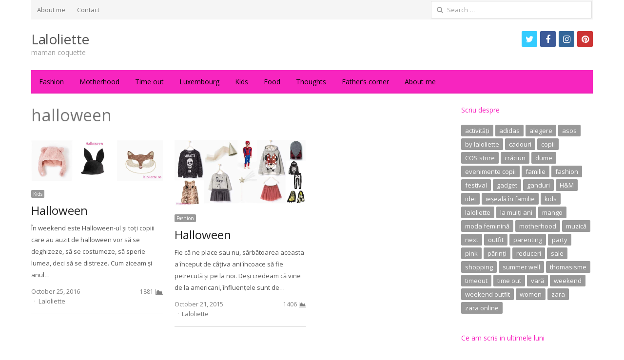

--- FILE ---
content_type: text/html; charset=UTF-8
request_url: https://www.laloliette.com/tag/halloween/
body_size: 13425
content:
<!DOCTYPE html>
<html lang="en-US" class="no-js">
<head>
	<meta charset="UTF-8">
	        <meta name="viewport" content="width=device-width, initial-scale=1, maximum-scale=1" />
    	<link rel="profile" href="http://gmpg.org/xfn/11">
	<link rel="pingback" href="https://www.laloliette.com/xmlrpc.php">
	<!--[if lt IE 9]>
	<script src="https://www.laloliette.com/wp-content/themes/newsplus/js/html5.js"></script>
	<![endif]-->
	
	  <meta name='robots' content='max-image-preview:large' />
	<style>img:is([sizes="auto" i], [sizes^="auto," i]) { contain-intrinsic-size: 3000px 1500px }</style>
	<title>halloween &#8211; Laloliette</title>
<link rel='dns-prefetch' href='//www.googletagmanager.com' />
<link rel="alternate" type="application/rss+xml" title="Laloliette &raquo; Feed" href="https://www.laloliette.com/feed/" />
<link rel="alternate" type="application/rss+xml" title="Laloliette &raquo; Comments Feed" href="https://www.laloliette.com/comments/feed/" />
<script type="text/javascript" id="wpp-js" src="https://www.laloliette.com/wp-content/plugins/wordpress-popular-posts/assets/js/wpp.min.js?ver=7.3.5" data-sampling="0" data-sampling-rate="100" data-api-url="https://www.laloliette.com/wp-json/wordpress-popular-posts" data-post-id="0" data-token="4bea716a26" data-lang="0" data-debug="0"></script>
<link rel="alternate" type="application/rss+xml" title="Laloliette &raquo; halloween Tag Feed" href="https://www.laloliette.com/tag/halloween/feed/" />
<script type="text/javascript">
/* <![CDATA[ */
window._wpemojiSettings = {"baseUrl":"https:\/\/s.w.org\/images\/core\/emoji\/16.0.1\/72x72\/","ext":".png","svgUrl":"https:\/\/s.w.org\/images\/core\/emoji\/16.0.1\/svg\/","svgExt":".svg","source":{"concatemoji":"https:\/\/www.laloliette.com\/wp-includes\/js\/wp-emoji-release.min.js?ver=df29a848a1beaf1ff704b7f4838d058b"}};
/*! This file is auto-generated */
!function(s,n){var o,i,e;function c(e){try{var t={supportTests:e,timestamp:(new Date).valueOf()};sessionStorage.setItem(o,JSON.stringify(t))}catch(e){}}function p(e,t,n){e.clearRect(0,0,e.canvas.width,e.canvas.height),e.fillText(t,0,0);var t=new Uint32Array(e.getImageData(0,0,e.canvas.width,e.canvas.height).data),a=(e.clearRect(0,0,e.canvas.width,e.canvas.height),e.fillText(n,0,0),new Uint32Array(e.getImageData(0,0,e.canvas.width,e.canvas.height).data));return t.every(function(e,t){return e===a[t]})}function u(e,t){e.clearRect(0,0,e.canvas.width,e.canvas.height),e.fillText(t,0,0);for(var n=e.getImageData(16,16,1,1),a=0;a<n.data.length;a++)if(0!==n.data[a])return!1;return!0}function f(e,t,n,a){switch(t){case"flag":return n(e,"\ud83c\udff3\ufe0f\u200d\u26a7\ufe0f","\ud83c\udff3\ufe0f\u200b\u26a7\ufe0f")?!1:!n(e,"\ud83c\udde8\ud83c\uddf6","\ud83c\udde8\u200b\ud83c\uddf6")&&!n(e,"\ud83c\udff4\udb40\udc67\udb40\udc62\udb40\udc65\udb40\udc6e\udb40\udc67\udb40\udc7f","\ud83c\udff4\u200b\udb40\udc67\u200b\udb40\udc62\u200b\udb40\udc65\u200b\udb40\udc6e\u200b\udb40\udc67\u200b\udb40\udc7f");case"emoji":return!a(e,"\ud83e\udedf")}return!1}function g(e,t,n,a){var r="undefined"!=typeof WorkerGlobalScope&&self instanceof WorkerGlobalScope?new OffscreenCanvas(300,150):s.createElement("canvas"),o=r.getContext("2d",{willReadFrequently:!0}),i=(o.textBaseline="top",o.font="600 32px Arial",{});return e.forEach(function(e){i[e]=t(o,e,n,a)}),i}function t(e){var t=s.createElement("script");t.src=e,t.defer=!0,s.head.appendChild(t)}"undefined"!=typeof Promise&&(o="wpEmojiSettingsSupports",i=["flag","emoji"],n.supports={everything:!0,everythingExceptFlag:!0},e=new Promise(function(e){s.addEventListener("DOMContentLoaded",e,{once:!0})}),new Promise(function(t){var n=function(){try{var e=JSON.parse(sessionStorage.getItem(o));if("object"==typeof e&&"number"==typeof e.timestamp&&(new Date).valueOf()<e.timestamp+604800&&"object"==typeof e.supportTests)return e.supportTests}catch(e){}return null}();if(!n){if("undefined"!=typeof Worker&&"undefined"!=typeof OffscreenCanvas&&"undefined"!=typeof URL&&URL.createObjectURL&&"undefined"!=typeof Blob)try{var e="postMessage("+g.toString()+"("+[JSON.stringify(i),f.toString(),p.toString(),u.toString()].join(",")+"));",a=new Blob([e],{type:"text/javascript"}),r=new Worker(URL.createObjectURL(a),{name:"wpTestEmojiSupports"});return void(r.onmessage=function(e){c(n=e.data),r.terminate(),t(n)})}catch(e){}c(n=g(i,f,p,u))}t(n)}).then(function(e){for(var t in e)n.supports[t]=e[t],n.supports.everything=n.supports.everything&&n.supports[t],"flag"!==t&&(n.supports.everythingExceptFlag=n.supports.everythingExceptFlag&&n.supports[t]);n.supports.everythingExceptFlag=n.supports.everythingExceptFlag&&!n.supports.flag,n.DOMReady=!1,n.readyCallback=function(){n.DOMReady=!0}}).then(function(){return e}).then(function(){var e;n.supports.everything||(n.readyCallback(),(e=n.source||{}).concatemoji?t(e.concatemoji):e.wpemoji&&e.twemoji&&(t(e.twemoji),t(e.wpemoji)))}))}((window,document),window._wpemojiSettings);
/* ]]> */
</script>

<link rel='stylesheet' id='newsplus-fontawesome-css' href='https://www.laloliette.com/wp-content/plugins/newsplus-shortcodes/assets/css/font-awesome.min.css?ver=df29a848a1beaf1ff704b7f4838d058b' type='text/css' media='all' />
<link rel='stylesheet' id='newsplus-shortcodes-css' href='https://www.laloliette.com/wp-content/plugins/newsplus-shortcodes/assets/css/newsplus-shortcodes.css?ver=df29a848a1beaf1ff704b7f4838d058b' type='text/css' media='all' />
<link rel='stylesheet' id='newsplus-owl-carousel-css' href='https://www.laloliette.com/wp-content/plugins/newsplus-shortcodes/assets/css/owl.carousel.css' type='text/css' media='all' />
<link rel='stylesheet' id='newsplus-prettyphoto-css' href='https://www.laloliette.com/wp-content/plugins/newsplus-shortcodes/assets/css/prettyPhoto.css' type='text/css' media='all' />
<link rel='stylesheet' id='dashicons-css' href='https://www.laloliette.com/wp-includes/css/dashicons.min.css?ver=df29a848a1beaf1ff704b7f4838d058b' type='text/css' media='all' />
<link rel='stylesheet' id='post-views-counter-frontend-css' href='https://www.laloliette.com/wp-content/plugins/post-views-counter/css/frontend.min.css?ver=1.5.6' type='text/css' media='all' />
<link rel='stylesheet' id='sbi_styles-css' href='https://www.laloliette.com/wp-content/plugins/instagram-feed/css/sbi-styles.min.css?ver=6.9.1' type='text/css' media='all' />
<style id='wp-emoji-styles-inline-css' type='text/css'>

	img.wp-smiley, img.emoji {
		display: inline !important;
		border: none !important;
		box-shadow: none !important;
		height: 1em !important;
		width: 1em !important;
		margin: 0 0.07em !important;
		vertical-align: -0.1em !important;
		background: none !important;
		padding: 0 !important;
	}
</style>
<link rel='stylesheet' id='wp-block-library-css' href='https://www.laloliette.com/wp-includes/css/dist/block-library/style.min.css?ver=df29a848a1beaf1ff704b7f4838d058b' type='text/css' media='all' />
<style id='classic-theme-styles-inline-css' type='text/css'>
/*! This file is auto-generated */
.wp-block-button__link{color:#fff;background-color:#32373c;border-radius:9999px;box-shadow:none;text-decoration:none;padding:calc(.667em + 2px) calc(1.333em + 2px);font-size:1.125em}.wp-block-file__button{background:#32373c;color:#fff;text-decoration:none}
</style>
<style id='global-styles-inline-css' type='text/css'>
:root{--wp--preset--aspect-ratio--square: 1;--wp--preset--aspect-ratio--4-3: 4/3;--wp--preset--aspect-ratio--3-4: 3/4;--wp--preset--aspect-ratio--3-2: 3/2;--wp--preset--aspect-ratio--2-3: 2/3;--wp--preset--aspect-ratio--16-9: 16/9;--wp--preset--aspect-ratio--9-16: 9/16;--wp--preset--color--black: #000000;--wp--preset--color--cyan-bluish-gray: #abb8c3;--wp--preset--color--white: #ffffff;--wp--preset--color--pale-pink: #f78da7;--wp--preset--color--vivid-red: #cf2e2e;--wp--preset--color--luminous-vivid-orange: #ff6900;--wp--preset--color--luminous-vivid-amber: #fcb900;--wp--preset--color--light-green-cyan: #7bdcb5;--wp--preset--color--vivid-green-cyan: #00d084;--wp--preset--color--pale-cyan-blue: #8ed1fc;--wp--preset--color--vivid-cyan-blue: #0693e3;--wp--preset--color--vivid-purple: #9b51e0;--wp--preset--gradient--vivid-cyan-blue-to-vivid-purple: linear-gradient(135deg,rgba(6,147,227,1) 0%,rgb(155,81,224) 100%);--wp--preset--gradient--light-green-cyan-to-vivid-green-cyan: linear-gradient(135deg,rgb(122,220,180) 0%,rgb(0,208,130) 100%);--wp--preset--gradient--luminous-vivid-amber-to-luminous-vivid-orange: linear-gradient(135deg,rgba(252,185,0,1) 0%,rgba(255,105,0,1) 100%);--wp--preset--gradient--luminous-vivid-orange-to-vivid-red: linear-gradient(135deg,rgba(255,105,0,1) 0%,rgb(207,46,46) 100%);--wp--preset--gradient--very-light-gray-to-cyan-bluish-gray: linear-gradient(135deg,rgb(238,238,238) 0%,rgb(169,184,195) 100%);--wp--preset--gradient--cool-to-warm-spectrum: linear-gradient(135deg,rgb(74,234,220) 0%,rgb(151,120,209) 20%,rgb(207,42,186) 40%,rgb(238,44,130) 60%,rgb(251,105,98) 80%,rgb(254,248,76) 100%);--wp--preset--gradient--blush-light-purple: linear-gradient(135deg,rgb(255,206,236) 0%,rgb(152,150,240) 100%);--wp--preset--gradient--blush-bordeaux: linear-gradient(135deg,rgb(254,205,165) 0%,rgb(254,45,45) 50%,rgb(107,0,62) 100%);--wp--preset--gradient--luminous-dusk: linear-gradient(135deg,rgb(255,203,112) 0%,rgb(199,81,192) 50%,rgb(65,88,208) 100%);--wp--preset--gradient--pale-ocean: linear-gradient(135deg,rgb(255,245,203) 0%,rgb(182,227,212) 50%,rgb(51,167,181) 100%);--wp--preset--gradient--electric-grass: linear-gradient(135deg,rgb(202,248,128) 0%,rgb(113,206,126) 100%);--wp--preset--gradient--midnight: linear-gradient(135deg,rgb(2,3,129) 0%,rgb(40,116,252) 100%);--wp--preset--font-size--small: 13px;--wp--preset--font-size--medium: 20px;--wp--preset--font-size--large: 36px;--wp--preset--font-size--x-large: 42px;--wp--preset--spacing--20: 0.44rem;--wp--preset--spacing--30: 0.67rem;--wp--preset--spacing--40: 1rem;--wp--preset--spacing--50: 1.5rem;--wp--preset--spacing--60: 2.25rem;--wp--preset--spacing--70: 3.38rem;--wp--preset--spacing--80: 5.06rem;--wp--preset--shadow--natural: 6px 6px 9px rgba(0, 0, 0, 0.2);--wp--preset--shadow--deep: 12px 12px 50px rgba(0, 0, 0, 0.4);--wp--preset--shadow--sharp: 6px 6px 0px rgba(0, 0, 0, 0.2);--wp--preset--shadow--outlined: 6px 6px 0px -3px rgba(255, 255, 255, 1), 6px 6px rgba(0, 0, 0, 1);--wp--preset--shadow--crisp: 6px 6px 0px rgba(0, 0, 0, 1);}:where(.is-layout-flex){gap: 0.5em;}:where(.is-layout-grid){gap: 0.5em;}body .is-layout-flex{display: flex;}.is-layout-flex{flex-wrap: wrap;align-items: center;}.is-layout-flex > :is(*, div){margin: 0;}body .is-layout-grid{display: grid;}.is-layout-grid > :is(*, div){margin: 0;}:where(.wp-block-columns.is-layout-flex){gap: 2em;}:where(.wp-block-columns.is-layout-grid){gap: 2em;}:where(.wp-block-post-template.is-layout-flex){gap: 1.25em;}:where(.wp-block-post-template.is-layout-grid){gap: 1.25em;}.has-black-color{color: var(--wp--preset--color--black) !important;}.has-cyan-bluish-gray-color{color: var(--wp--preset--color--cyan-bluish-gray) !important;}.has-white-color{color: var(--wp--preset--color--white) !important;}.has-pale-pink-color{color: var(--wp--preset--color--pale-pink) !important;}.has-vivid-red-color{color: var(--wp--preset--color--vivid-red) !important;}.has-luminous-vivid-orange-color{color: var(--wp--preset--color--luminous-vivid-orange) !important;}.has-luminous-vivid-amber-color{color: var(--wp--preset--color--luminous-vivid-amber) !important;}.has-light-green-cyan-color{color: var(--wp--preset--color--light-green-cyan) !important;}.has-vivid-green-cyan-color{color: var(--wp--preset--color--vivid-green-cyan) !important;}.has-pale-cyan-blue-color{color: var(--wp--preset--color--pale-cyan-blue) !important;}.has-vivid-cyan-blue-color{color: var(--wp--preset--color--vivid-cyan-blue) !important;}.has-vivid-purple-color{color: var(--wp--preset--color--vivid-purple) !important;}.has-black-background-color{background-color: var(--wp--preset--color--black) !important;}.has-cyan-bluish-gray-background-color{background-color: var(--wp--preset--color--cyan-bluish-gray) !important;}.has-white-background-color{background-color: var(--wp--preset--color--white) !important;}.has-pale-pink-background-color{background-color: var(--wp--preset--color--pale-pink) !important;}.has-vivid-red-background-color{background-color: var(--wp--preset--color--vivid-red) !important;}.has-luminous-vivid-orange-background-color{background-color: var(--wp--preset--color--luminous-vivid-orange) !important;}.has-luminous-vivid-amber-background-color{background-color: var(--wp--preset--color--luminous-vivid-amber) !important;}.has-light-green-cyan-background-color{background-color: var(--wp--preset--color--light-green-cyan) !important;}.has-vivid-green-cyan-background-color{background-color: var(--wp--preset--color--vivid-green-cyan) !important;}.has-pale-cyan-blue-background-color{background-color: var(--wp--preset--color--pale-cyan-blue) !important;}.has-vivid-cyan-blue-background-color{background-color: var(--wp--preset--color--vivid-cyan-blue) !important;}.has-vivid-purple-background-color{background-color: var(--wp--preset--color--vivid-purple) !important;}.has-black-border-color{border-color: var(--wp--preset--color--black) !important;}.has-cyan-bluish-gray-border-color{border-color: var(--wp--preset--color--cyan-bluish-gray) !important;}.has-white-border-color{border-color: var(--wp--preset--color--white) !important;}.has-pale-pink-border-color{border-color: var(--wp--preset--color--pale-pink) !important;}.has-vivid-red-border-color{border-color: var(--wp--preset--color--vivid-red) !important;}.has-luminous-vivid-orange-border-color{border-color: var(--wp--preset--color--luminous-vivid-orange) !important;}.has-luminous-vivid-amber-border-color{border-color: var(--wp--preset--color--luminous-vivid-amber) !important;}.has-light-green-cyan-border-color{border-color: var(--wp--preset--color--light-green-cyan) !important;}.has-vivid-green-cyan-border-color{border-color: var(--wp--preset--color--vivid-green-cyan) !important;}.has-pale-cyan-blue-border-color{border-color: var(--wp--preset--color--pale-cyan-blue) !important;}.has-vivid-cyan-blue-border-color{border-color: var(--wp--preset--color--vivid-cyan-blue) !important;}.has-vivid-purple-border-color{border-color: var(--wp--preset--color--vivid-purple) !important;}.has-vivid-cyan-blue-to-vivid-purple-gradient-background{background: var(--wp--preset--gradient--vivid-cyan-blue-to-vivid-purple) !important;}.has-light-green-cyan-to-vivid-green-cyan-gradient-background{background: var(--wp--preset--gradient--light-green-cyan-to-vivid-green-cyan) !important;}.has-luminous-vivid-amber-to-luminous-vivid-orange-gradient-background{background: var(--wp--preset--gradient--luminous-vivid-amber-to-luminous-vivid-orange) !important;}.has-luminous-vivid-orange-to-vivid-red-gradient-background{background: var(--wp--preset--gradient--luminous-vivid-orange-to-vivid-red) !important;}.has-very-light-gray-to-cyan-bluish-gray-gradient-background{background: var(--wp--preset--gradient--very-light-gray-to-cyan-bluish-gray) !important;}.has-cool-to-warm-spectrum-gradient-background{background: var(--wp--preset--gradient--cool-to-warm-spectrum) !important;}.has-blush-light-purple-gradient-background{background: var(--wp--preset--gradient--blush-light-purple) !important;}.has-blush-bordeaux-gradient-background{background: var(--wp--preset--gradient--blush-bordeaux) !important;}.has-luminous-dusk-gradient-background{background: var(--wp--preset--gradient--luminous-dusk) !important;}.has-pale-ocean-gradient-background{background: var(--wp--preset--gradient--pale-ocean) !important;}.has-electric-grass-gradient-background{background: var(--wp--preset--gradient--electric-grass) !important;}.has-midnight-gradient-background{background: var(--wp--preset--gradient--midnight) !important;}.has-small-font-size{font-size: var(--wp--preset--font-size--small) !important;}.has-medium-font-size{font-size: var(--wp--preset--font-size--medium) !important;}.has-large-font-size{font-size: var(--wp--preset--font-size--large) !important;}.has-x-large-font-size{font-size: var(--wp--preset--font-size--x-large) !important;}
:where(.wp-block-post-template.is-layout-flex){gap: 1.25em;}:where(.wp-block-post-template.is-layout-grid){gap: 1.25em;}
:where(.wp-block-columns.is-layout-flex){gap: 2em;}:where(.wp-block-columns.is-layout-grid){gap: 2em;}
:root :where(.wp-block-pullquote){font-size: 1.5em;line-height: 1.6;}
</style>
<link rel='stylesheet' id='wordpress-popular-posts-css-css' href='https://www.laloliette.com/wp-content/plugins/wordpress-popular-posts/assets/css/wpp.css?ver=7.3.5' type='text/css' media='all' />
<link rel='stylesheet' id='wp-lightbox-2.min.css-css' href='https://www.laloliette.com/wp-content/plugins/wp-lightbox-2/styles/lightbox.min.css?ver=1.3.4' type='text/css' media='all' />
<link rel='stylesheet' id='cleaner-gallery-css' href='https://www.laloliette.com/wp-content/plugins/cleaner-gallery/css/gallery.min.css?ver=20130526' type='text/css' media='all' />
<link rel='stylesheet' id='wp-pagenavi-css' href='https://www.laloliette.com/wp-content/plugins/wp-pagenavi/pagenavi-css.css?ver=2.70' type='text/css' media='all' />
<link rel='stylesheet' id='tablepress-default-css' href='https://www.laloliette.com/wp-content/plugins/tablepress/css/build/default.css?ver=3.2.3' type='text/css' media='all' />
<link rel='stylesheet' id='thickbox-css' href='https://www.laloliette.com/wp-includes/js/thickbox/thickbox.css?ver=df29a848a1beaf1ff704b7f4838d058b' type='text/css' media='all' />
<link rel='stylesheet' id='newsplus-style-css' href='https://www.laloliette.com/wp-content/themes/newsplus/style.css?ver=df29a848a1beaf1ff704b7f4838d058b' type='text/css' media='all' />
<!--[if lt IE 9]>
<link rel='stylesheet' id='newsplus-ie-css' href='https://www.laloliette.com/wp-content/themes/newsplus/css/ie.css?ver=df29a848a1beaf1ff704b7f4838d058b' type='text/css' media='all' />
<![endif]-->
<link rel='stylesheet' id='newsplus-responsive-css' href='https://www.laloliette.com/wp-content/themes/newsplus/responsive.css?ver=df29a848a1beaf1ff704b7f4838d058b' type='text/css' media='all' />
<link rel='stylesheet' id='newsplus-user-css' href='https://www.laloliette.com/wp-content/themes/newsplus/user.css?ver=df29a848a1beaf1ff704b7f4838d058b' type='text/css' media='all' />
<script type="text/javascript" src="https://www.laloliette.com/wp-includes/js/jquery/jquery.min.js?ver=3.7.1" id="jquery-core-js"></script>
<script type="text/javascript" src="https://www.laloliette.com/wp-includes/js/jquery/jquery-migrate.min.js?ver=3.4.1" id="jquery-migrate-js"></script>

<!-- Google tag (gtag.js) snippet added by Site Kit -->
<!-- Google Analytics snippet added by Site Kit -->
<script type="text/javascript" src="https://www.googletagmanager.com/gtag/js?id=GT-5TPP9CJC" id="google_gtagjs-js" async></script>
<script type="text/javascript" id="google_gtagjs-js-after">
/* <![CDATA[ */
window.dataLayer = window.dataLayer || [];function gtag(){dataLayer.push(arguments);}
gtag("set","linker",{"domains":["www.laloliette.com"]});
gtag("js", new Date());
gtag("set", "developer_id.dZTNiMT", true);
gtag("config", "GT-5TPP9CJC");
 window._googlesitekit = window._googlesitekit || {}; window._googlesitekit.throttledEvents = []; window._googlesitekit.gtagEvent = (name, data) => { var key = JSON.stringify( { name, data } ); if ( !! window._googlesitekit.throttledEvents[ key ] ) { return; } window._googlesitekit.throttledEvents[ key ] = true; setTimeout( () => { delete window._googlesitekit.throttledEvents[ key ]; }, 5 ); gtag( "event", name, { ...data, event_source: "site-kit" } ); }; 
/* ]]> */
</script>
<link rel="https://api.w.org/" href="https://www.laloliette.com/wp-json/" /><link rel="alternate" title="JSON" type="application/json" href="https://www.laloliette.com/wp-json/wp/v2/tags/469" /><link rel="EditURI" type="application/rsd+xml" title="RSD" href="https://www.laloliette.com/xmlrpc.php?rsd" />
<meta name="generator" content="Site Kit by Google 1.163.0" />            <style id="wpp-loading-animation-styles">@-webkit-keyframes bgslide{from{background-position-x:0}to{background-position-x:-200%}}@keyframes bgslide{from{background-position-x:0}to{background-position-x:-200%}}.wpp-widget-block-placeholder,.wpp-shortcode-placeholder{margin:0 auto;width:60px;height:3px;background:#dd3737;background:linear-gradient(90deg,#dd3737 0%,#571313 10%,#dd3737 100%);background-size:200% auto;border-radius:3px;-webkit-animation:bgslide 1s infinite linear;animation:bgslide 1s infinite linear}</style>
            		<style type="text/css">
			.primary-nav {
				background-color:#f725bf;
			}
			ul.nav-menu > li > a {
				text-shadow: none;
				color:#000000;
			}
			.primary-nav li:hover > a {
				color:#212121;
				border-bottom-color: ;
			}
			ul.nav-menu > li.current-menu-item > a,
			ul.nav-menu > li.current-menu-ancestor > a,
			ul.nav-menu > li.current_page_item > a,
			ul.nav-menu > li.current_page_ancestor > a {
				border-bottom-color: #000000;
				color:  ;
			}
			.primary-nav li ul {
				background-color:#ffffff;
			}
			.primary-nav li ul li a {
				color:#f725bf;
			}
			.primary-nav li ul li:hover > a {
				color:;
				background-color:#eeee22;
			}
			.sb-title {
				color:#f725bf;
			}
			#secondary {
				color:#424242;
				background-color:#ffffff;
			}
			#secondary .sep {
				color:#424242;
			}
			#secondary .widget a,
			#secondary .widget ul a {
				color:#dd3333;
			}
			#secondary .widget a:hover,
			#secondary .widget ul a:hover {
				color:#2ccccc;
			}
			.sc-title {
				color:#81d742;
			}
			#secondary .widget ul li,
			#secondary .post-list > li:after {
				border-bottom-color: #e0e0e0;
			}
		
			#secondary .widget ul ul {
				border-top-color: #e0e0e0;
			}
			#footer {
				color:#000000;
				background-color:#f725bf;
			}
			body.is-stretched.custom-background {
				background-color:#f725bf;
			}
			#footer a {
				color:#ffffff;
			}
			#footer a:hover {
				color:#ffffff;
			}
		</style>
				<style id="newsplus-custom-css" type="text/css">
		.sp-label-archive { color:;background:;}.sp-post .entry-content, .sp-post .card-content, .sp-post.entry-classic{background:;}.main-row,.two-sidebars .primary-row { margin: 0 -12px; }#primary, #container, #sidebar, .two-sidebars #content, .two-sidebars #sidebar-b, .entry-header.full-header, .ad-area-above-content { padding: 0 12px; }		#page {
			max-width: 1200px;
		}
		.wrap,
		.primary-nav,
		.is-boxed .top-nav,
		.is-boxed .header-slim.site-header {
			max-width: 1152px;
		}
		@media only screen and (max-width: 1248px) {
			.wrap,
			.primary-nav,
			.is-boxed .top-nav,
			.is-boxed .header-slim.site-header,
			.is-stretched .top-nav .wrap {
				max-width: calc(100% - 48px);
			}
			.is-boxed .sticky-nav,
			.is-boxed .header-slim.sticky-nav,
			.is-boxed #responsive-menu.sticky-nav {
				max-width: calc(97.5% - 48px);
			}
		}
				</style>
		<!--[if lt IE 9]>
	<script src="https://html5shim.googlecode.com/svn/trunk/html5.js"></script>
	<![endif]-->
<style type="text/css" id="newsplus_custom_css">body,body.custom-font-enabled{font-family:'Open Sans'; }h1,h2,h3,h4,h5,h6{font-family:'Open Sans'; }.primary-nav{font-family:'Open Sans'; }</style><link rel="icon" href="https://laloliette.com/wp-content/uploads/cropped-apple-icon-152x152-1-32x32.jpg" sizes="32x32" />
<link rel="icon" href="https://laloliette.com/wp-content/uploads/cropped-apple-icon-152x152-1-192x192.jpg" sizes="192x192" />
<link rel="apple-touch-icon" href="https://laloliette.com/wp-content/uploads/cropped-apple-icon-152x152-1-180x180.jpg" />
<meta name="msapplication-TileImage" content="https://laloliette.com/wp-content/uploads/cropped-apple-icon-152x152-1-270x270.jpg" />
</head>

<body class="archive tag tag-halloween tag-469 wp-theme-newsplus is-boxed split-75-25 layout-ca scheme-customizer">
	    <div id="page" class="hfeed site clear">
            <div id="utility-top" class="top-nav">
            <div class="wrap clear">
                                <nav id="optional-nav" class="secondary-nav">
                    <ul id="menu-top-menu" class="sec-menu clear"><li id="menu-item-1649" class="menu-item menu-item-type-post_type menu-item-object-page menu-item-1649"><a href="https://www.laloliette.com/about/">About me</a></li>
<li id="menu-item-1648" class="menu-item menu-item-type-post_type menu-item-object-page menu-item-1648"><a href="https://www.laloliette.com/contact/">Contact</a></li>
</ul>                </nav><!-- #optional-nav -->
                                <div id="search-bar" role="complementary">
                    <form role="search" method="get" class="search-form" action="https://www.laloliette.com/">
				<label>
					<span class="screen-reader-text">Search for:</span>
					<input type="search" class="search-field" placeholder="Search &hellip;" value="" name="s" />
				</label>
				<input type="submit" class="search-submit" value="Search" />
			</form>                </div><!-- #search-bar -->
                            </div><!-- .top-nav .wrap -->
        </div><!-- .top-nav-->
		            <header id="header" class="site-header">
                <div class="wrap full-width clear">    
                    <div class="brand column one-fourth">
        <h3 class="site-title"><a href="https://www.laloliette.com/" title="Laloliette" rel="home">Laloliette</a></h3><span class="site-description">maman coquette</span>    </div><!-- .column one-third -->
		<div class="column header-widget-area right last">
		<aside id="newsplus-social-13" class="hwa-wrap newsplus_social"><ul class="ss-social"><li><a href="https://twitter.com/laloliette" title="Twitter" class="ss-twitter"><i class="fa fa-twitter"></i><span class="sr-only">twitter</span></a></li><li><a href="https://www.facebook.com/Laloliette/" title="Facebook" class="ss-facebook"><i class="fa fa-facebook"></i><span class="sr-only">facebook</span></a></li><li><a href="https://www.instagram.com/larmoiredelaloliette/" title="Instagram" class="ss-instagram"><i class="fa fa-instagram"></i><span class="sr-only">instagram</span></a></li><li><a href="https://ro.pinterest.com/laloliette/" title="Pinterest" class="ss-pinterest"><i class="fa fa-pinterest"></i><span class="sr-only">pinterest</span></a></li></ul></aside>		</div><!-- .header-widget-area -->
	                </div><!-- #header .wrap -->
            </header><!-- #header -->
        					<div id="responsive-menu" class="resp-main">
                        <div class="wrap">
							                         
                            <h3 class="menu-button"><span class="screen-reader-text">Menu</span>Menu<span class="toggle-icon"><span class="bar-1"></span><span class="bar-2"></span><span class="bar-3"></span></span></h3>
                        </div><!-- /.wrap -->
						<nav class="menu-drop"></nav><!-- /.menu-drop -->                        
					</div><!-- /#responsive-menu -->
				            <nav id="main-nav" class="primary-nav">
                <div class="wrap clearfix">
                    <ul id="menu-meniu-principal" class="nav-menu clear"><li id="menu-item-1657" class="menu-item menu-item-type-post_type menu-item-object-page menu-item-1657"><a href="https://www.laloliette.com/fashion/">Fashion</a></li>
<li id="menu-item-1653" class="menu-item menu-item-type-post_type menu-item-object-page menu-item-1653"><a href="https://www.laloliette.com/motherhood/">Motherhood</a></li>
<li id="menu-item-1654" class="menu-item menu-item-type-post_type menu-item-object-page menu-item-1654"><a href="https://www.laloliette.com/time/">Time out</a></li>
<li id="menu-item-6109" class="menu-item menu-item-type-post_type menu-item-object-page menu-item-6109"><a href="https://www.laloliette.com/luxembourg/">Luxembourg</a></li>
<li id="menu-item-1656" class="menu-item menu-item-type-post_type menu-item-object-page menu-item-1656"><a href="https://www.laloliette.com/kids/">Kids</a></li>
<li id="menu-item-1650" class="menu-item menu-item-type-post_type menu-item-object-page menu-item-1650"><a href="https://www.laloliette.com/food/">Food</a></li>
<li id="menu-item-1651" class="menu-item menu-item-type-post_type menu-item-object-page menu-item-1651"><a href="https://www.laloliette.com/thoughtss/">Thoughts</a></li>
<li id="menu-item-1655" class="menu-item menu-item-type-post_type menu-item-object-page menu-item-1655"><a href="https://www.laloliette.com/father-corner/">Father&#8217;s corner</a></li>
<li id="menu-item-3378" class="menu-item menu-item-type-post_type menu-item-object-page menu-item-3378"><a href="https://www.laloliette.com/about/">About me</a></li>
</ul>     
                    
                </div><!-- .primary-nav .wrap -->
            </nav><!-- #main-nav -->
		
		        <div id="main">
            <div class="wrap clearfix">
            	<div class="main-row clearfix"><div id="primary" class="site-content">
	<div class="primary-row">
        <div id="content" role="main">
			
                <header class="page-header">
                <h1 class="page-title">halloween</h1>                </header><!-- .page-header -->
                <div class="grid-row clear">
			<article id="post-4786" class="newsplus entry-grid col3 first-grid post-4786 post type-post status-publish format-standard has-post-thumbnail hentry category-kids tag-copii tag-costume tag-hm tag-halloween tag-petrecere-tematica tag-shopping tag-zara">
			<div class="post-thumb"><a href="https://www.laloliette.com/halloween-2/" title="Halloween"><img src="https://laloliette.com/wp-content/uploads/2016/10/Halloween.jpg" class="attachment-post-thumbnail wp-post-image" alt="Halloween.jpg"></a></div>            <div class="entry-content">
				<aside class="meta-row cat-row"><div class="meta-col"><ul class="post-categories"><li><a href="https://www.laloliette.com/category/kids/">Kids</a></li></ul></div></aside><h2 class="entry-title"><a href="https://www.laloliette.com/halloween-2/" title="Halloween">Halloween</a></h2>                    <p class="post-excerpt">
						În weekend este Halloween-ul și toți copiii care au auzit de halloween vor să se deghizeze, să se costumeze, să sperie lumea, deci să se distreze. Cum ziceam și anul&hellip;                    </p>
                    <aside class="meta-row row-3"><div class="meta-col col-60"><ul class="entry-meta"><li class="post-time"><time class="entry-date" datetime="2016-10-25T10:53:40+02:00">October 25, 2016</time></li><li class="post-author"><span class="screen-reader-text">Author </span><a href="https://www.laloliette.com/author/laloliette/">Laloliette</a></li></ul></div><div class="meta-col col-40 text-right"><span class="post-views">1881</span></div></aside>            </div><!-- /.entry-content -->
		</article><!-- #post-4786 -->
				<article id="post-2251" class="newsplus entry-grid col3 post-2251 post type-post status-publish format-standard has-post-thumbnail hentry category-fashion tag-copii tag-costume tag-fashion tag-halloween tag-kids tag-moda-copii tag-trick-or-treat">
			<div class="post-thumb"><a href="https://www.laloliette.com/halloween/" title="Halloween"><img src="https://laloliette.com/wp-content/uploads/2015/10/halloween.jpg" class="attachment-post-thumbnail wp-post-image" alt="halloween.jpg"></a></div>            <div class="entry-content">
				<aside class="meta-row cat-row"><div class="meta-col"><ul class="post-categories"><li><a href="https://www.laloliette.com/category/fashion/">Fashion</a></li></ul></div></aside><h2 class="entry-title"><a href="https://www.laloliette.com/halloween/" title="Halloween">Halloween</a></h2>                    <p class="post-excerpt">
						Fie că ne place sau nu, sărbătoarea aceasta a început de câțiva ani încoace să fie petrecută și pe la noi. Deși credeam că vine de la americani, înfluențele sunt de&hellip;                    </p>
                    <aside class="meta-row row-3"><div class="meta-col col-60"><ul class="entry-meta"><li class="post-time"><time class="entry-date" datetime="2015-10-21T10:44:02+02:00">October 21, 2015</time></li><li class="post-author"><span class="screen-reader-text">Author </span><a href="https://www.laloliette.com/author/laloliette/">Laloliette</a></li></ul></div><div class="meta-col col-40 text-right"><span class="post-views">1406</span></div></aside>            </div><!-- /.entry-content -->
		</article><!-- #post-2251 -->
		</div><!-- .clear -->

        </div><!-- #content -->
            </div><!-- .primary-row -->
</div><!-- #primary -->
<div id="sidebar" class="widget-area" role="complementary">
<aside id="tag_cloud-2" class="widget widget_tag_cloud"><h3 class="sb-title">Scriu despre</h3><div class="tagcloud"><a href="https://www.laloliette.com/tag/activitati/" class="tag-cloud-link tag-link-341 tag-link-position-1" style="font-size: 8.6603773584906pt;" aria-label="activități (7 items)">activități</a>
<a href="https://www.laloliette.com/tag/adidas/" class="tag-cloud-link tag-link-80 tag-link-position-2" style="font-size: 9.3207547169811pt;" aria-label="adidas (8 items)">adidas</a>
<a href="https://www.laloliette.com/tag/alegere/" class="tag-cloud-link tag-link-256 tag-link-position-3" style="font-size: 8pt;" aria-label="alegere (6 items)">alegere</a>
<a href="https://www.laloliette.com/tag/asos/" class="tag-cloud-link tag-link-185 tag-link-position-4" style="font-size: 9.3207547169811pt;" aria-label="asos (8 items)">asos</a>
<a href="https://www.laloliette.com/tag/by-laloliette/" class="tag-cloud-link tag-link-17 tag-link-position-5" style="font-size: 12.358490566038pt;" aria-label="by laloliette (14 items)">by laloliette</a>
<a href="https://www.laloliette.com/tag/cadouri/" class="tag-cloud-link tag-link-232 tag-link-position-6" style="font-size: 13.415094339623pt;" aria-label="cadouri (17 items)">cadouri</a>
<a href="https://www.laloliette.com/tag/copii/" class="tag-cloud-link tag-link-222 tag-link-position-7" style="font-size: 21.339622641509pt;" aria-label="copii (71 items)">copii</a>
<a href="https://www.laloliette.com/tag/cos-store/" class="tag-cloud-link tag-link-589 tag-link-position-8" style="font-size: 9.3207547169811pt;" aria-label="COS store (8 items)">COS store</a>
<a href="https://www.laloliette.com/tag/craciun/" class="tag-cloud-link tag-link-224 tag-link-position-9" style="font-size: 13.018867924528pt;" aria-label="crăciun (16 items)">crăciun</a>
<a href="https://www.laloliette.com/tag/dume/" class="tag-cloud-link tag-link-407 tag-link-position-10" style="font-size: 8.6603773584906pt;" aria-label="dume (7 items)">dume</a>
<a href="https://www.laloliette.com/tag/evenimente-copii/" class="tag-cloud-link tag-link-371 tag-link-position-11" style="font-size: 8.6603773584906pt;" aria-label="evenimente copii (7 items)">evenimente copii</a>
<a href="https://www.laloliette.com/tag/familie/" class="tag-cloud-link tag-link-271 tag-link-position-12" style="font-size: 17.77358490566pt;" aria-label="familie (38 items)">familie</a>
<a href="https://www.laloliette.com/tag/fashion/" class="tag-cloud-link tag-link-219 tag-link-position-13" style="font-size: 15.264150943396pt;" aria-label="fashion (24 items)">fashion</a>
<a href="https://www.laloliette.com/tag/festival/" class="tag-cloud-link tag-link-284 tag-link-position-14" style="font-size: 11.037735849057pt;" aria-label="festival (11 items)">festival</a>
<a href="https://www.laloliette.com/tag/gadget/" class="tag-cloud-link tag-link-320 tag-link-position-15" style="font-size: 11.962264150943pt;" aria-label="gadget (13 items)">gadget</a>
<a href="https://www.laloliette.com/tag/ganduri/" class="tag-cloud-link tag-link-372 tag-link-position-16" style="font-size: 10.509433962264pt;" aria-label="ganduri (10 items)">ganduri</a>
<a href="https://www.laloliette.com/tag/hm/" class="tag-cloud-link tag-link-24 tag-link-position-17" style="font-size: 14.207547169811pt;" aria-label="H&amp;M (20 items)">H&amp;M</a>
<a href="https://www.laloliette.com/tag/idei/" class="tag-cloud-link tag-link-373 tag-link-position-18" style="font-size: 9.3207547169811pt;" aria-label="idei (8 items)">idei</a>
<a href="https://www.laloliette.com/tag/ieseala-in-familie/" class="tag-cloud-link tag-link-306 tag-link-position-19" style="font-size: 10.509433962264pt;" aria-label="ieșeală în familie (10 items)">ieșeală în familie</a>
<a href="https://www.laloliette.com/tag/kids/" class="tag-cloud-link tag-link-217 tag-link-position-20" style="font-size: 22pt;" aria-label="kids (81 items)">kids</a>
<a href="https://www.laloliette.com/tag/laloliette/" class="tag-cloud-link tag-link-96 tag-link-position-21" style="font-size: 12.622641509434pt;" aria-label="laloliette (15 items)">laloliette</a>
<a href="https://www.laloliette.com/tag/la-multi-ani/" class="tag-cloud-link tag-link-497 tag-link-position-22" style="font-size: 8.6603773584906pt;" aria-label="la mulți ani (7 items)">la mulți ani</a>
<a href="https://www.laloliette.com/tag/mango/" class="tag-cloud-link tag-link-23 tag-link-position-23" style="font-size: 13.018867924528pt;" aria-label="mango (16 items)">mango</a>
<a href="https://www.laloliette.com/tag/moda-feminina/" class="tag-cloud-link tag-link-421 tag-link-position-24" style="font-size: 16.849056603774pt;" aria-label="moda feminină (32 items)">moda feminină</a>
<a href="https://www.laloliette.com/tag/motherhood/" class="tag-cloud-link tag-link-221 tag-link-position-25" style="font-size: 16.981132075472pt;" aria-label="motherhood (33 items)">motherhood</a>
<a href="https://www.laloliette.com/tag/muzica/" class="tag-cloud-link tag-link-383 tag-link-position-26" style="font-size: 8pt;" aria-label="muzică (6 items)">muzică</a>
<a href="https://www.laloliette.com/tag/next/" class="tag-cloud-link tag-link-545 tag-link-position-27" style="font-size: 9.9811320754717pt;" aria-label="next (9 items)">next</a>
<a href="https://www.laloliette.com/tag/outfit/" class="tag-cloud-link tag-link-112 tag-link-position-28" style="font-size: 13.679245283019pt;" aria-label="outfit (18 items)">outfit</a>
<a href="https://www.laloliette.com/tag/parenting/" class="tag-cloud-link tag-link-237 tag-link-position-29" style="font-size: 10.509433962264pt;" aria-label="parenting (10 items)">parenting</a>
<a href="https://www.laloliette.com/tag/party/" class="tag-cloud-link tag-link-26 tag-link-position-30" style="font-size: 8.6603773584906pt;" aria-label="party (7 items)">party</a>
<a href="https://www.laloliette.com/tag/pink/" class="tag-cloud-link tag-link-103 tag-link-position-31" style="font-size: 8.6603773584906pt;" aria-label="pink (7 items)">pink</a>
<a href="https://www.laloliette.com/tag/parinti/" class="tag-cloud-link tag-link-286 tag-link-position-32" style="font-size: 9.3207547169811pt;" aria-label="părinți (8 items)">părinți</a>
<a href="https://www.laloliette.com/tag/reduceri/" class="tag-cloud-link tag-link-323 tag-link-position-33" style="font-size: 9.9811320754717pt;" aria-label="reduceri (9 items)">reduceri</a>
<a href="https://www.laloliette.com/tag/sale/" class="tag-cloud-link tag-link-163 tag-link-position-34" style="font-size: 9.9811320754717pt;" aria-label="sale (9 items)">sale</a>
<a href="https://www.laloliette.com/tag/shopping/" class="tag-cloud-link tag-link-191 tag-link-position-35" style="font-size: 16.981132075472pt;" aria-label="shopping (33 items)">shopping</a>
<a href="https://www.laloliette.com/tag/summer-well/" class="tag-cloud-link tag-link-106 tag-link-position-36" style="font-size: 8.6603773584906pt;" aria-label="summer well (7 items)">summer well</a>
<a href="https://www.laloliette.com/tag/thomasisme/" class="tag-cloud-link tag-link-406 tag-link-position-37" style="font-size: 9.9811320754717pt;" aria-label="thomasisme (9 items)">thomasisme</a>
<a href="https://www.laloliette.com/tag/timeout/" class="tag-cloud-link tag-link-305 tag-link-position-38" style="font-size: 13.679245283019pt;" aria-label="timeout (18 items)">timeout</a>
<a href="https://www.laloliette.com/tag/time-out/" class="tag-cloud-link tag-link-342 tag-link-position-39" style="font-size: 10.509433962264pt;" aria-label="time out (10 items)">time out</a>
<a href="https://www.laloliette.com/tag/vara/" class="tag-cloud-link tag-link-252 tag-link-position-40" style="font-size: 9.9811320754717pt;" aria-label="vară (9 items)">vară</a>
<a href="https://www.laloliette.com/tag/weekend/" class="tag-cloud-link tag-link-70 tag-link-position-41" style="font-size: 17.509433962264pt;" aria-label="weekend (36 items)">weekend</a>
<a href="https://www.laloliette.com/tag/weekend-outfit/" class="tag-cloud-link tag-link-125 tag-link-position-42" style="font-size: 8pt;" aria-label="weekend outfit (6 items)">weekend outfit</a>
<a href="https://www.laloliette.com/tag/women/" class="tag-cloud-link tag-link-324 tag-link-position-43" style="font-size: 12.358490566038pt;" aria-label="women (14 items)">women</a>
<a href="https://www.laloliette.com/tag/zara/" class="tag-cloud-link tag-link-21 tag-link-position-44" style="font-size: 19.754716981132pt;" aria-label="zara (54 items)">zara</a>
<a href="https://www.laloliette.com/tag/zara-online/" class="tag-cloud-link tag-link-264 tag-link-position-45" style="font-size: 9.9811320754717pt;" aria-label="zara online (9 items)">zara online</a></div>
</aside>
<aside id="wpp-2" class="widget popular-posts">

</aside>
<aside id="annual_archive_widget-2" class="widget Annual_Archive_Widget"><h3 class="sb-title">Ce am scris in ultimele luni</h3>		<ul>
			<li><a href='https://www.laloliette.com/2018/07/'>July 2018</a></li>
	<li><a href='https://www.laloliette.com/2018/06/'>June 2018</a></li>
	<li><a href='https://www.laloliette.com/2018/05/'>May 2018</a></li>
	<li><a href='https://www.laloliette.com/2018/04/'>April 2018</a></li>
	<li><a href='https://www.laloliette.com/2018/03/'>March 2018</a></li>
	<li><a href='https://www.laloliette.com/2018/02/'>February 2018</a></li>
	<li><a href='https://www.laloliette.com/2018/01/'>January 2018</a></li>
	<li><a href='https://www.laloliette.com/2017/12/'>December 2017</a></li>
	<li><a href='https://www.laloliette.com/2017/10/'>October 2017</a></li>
	<li><a href='https://www.laloliette.com/2017/09/'>September 2017</a></li>
	<li><a href='https://www.laloliette.com/2017/08/'>August 2017</a></li>
	<li><a href='https://www.laloliette.com/2017/07/'>July 2017</a></li>
		</ul>
		</aside></div><!-- #sidebar -->            </div><!-- .row -->
        </div><!-- #main .wrap -->
    </div><!-- #main -->
            <div id="secondary" class="columns-4" role="complementary">
            <div class="wrap clearfix">
                <div class="row">
                                </div><!-- /.row -->
            </div><!-- #secondary .wrap -->
        </div><!-- #secondary -->
        <footer id="footer">
        <div class="wrap clear">
            <div class="notes-left">© Happy girls are the prettiest</div><!-- .notes-left -->
            <div class="notes-right">Coquette website crafted with love by <a href="http://www.wordpress-site.lu" target="_blank" title="wordpress-site.lu">wordpress-site.lu</a></div><!-- .notes-right -->
        </div><!-- #footer wrap -->
    </footer><!-- #footer -->
    
    <div class="fixed-widget-bar fixed-left">
            </div><!-- /.fixed-left -->
    
    <div class="fixed-widget-bar fixed-right">
            </div><!-- /.fixed-right -->

</div> <!-- #page -->

<div class="scroll-to-top"><a href="#" title="Scroll to top"><span class="sr-only">scroll to top</span></a></div><!-- .scroll-to-top -->
<script type="speculationrules">
{"prefetch":[{"source":"document","where":{"and":[{"href_matches":"\/*"},{"not":{"href_matches":["\/wp-*.php","\/wp-admin\/*","\/wp-content\/uploads\/*","\/wp-content\/*","\/wp-content\/plugins\/*","\/wp-content\/themes\/newsplus\/*","\/*\\?(.+)"]}},{"not":{"selector_matches":"a[rel~=\"nofollow\"]"}},{"not":{"selector_matches":".no-prefetch, .no-prefetch a"}}]},"eagerness":"conservative"}]}
</script>


<!--  Blogul foloseşte RO-SLUGS - http://www.zoso.ro/ro-slugs-plugin/  -->

<!-- Instagram Feed JS -->
<script type="text/javascript">
var sbiajaxurl = "https://www.laloliette.com/wp-admin/admin-ajax.php";
</script>
<link rel='stylesheet' id='newsplus_google_fonts_open_sans300300italicregularitalic600600italic700700italic800800italic-css' href='//fonts.googleapis.com/css?family=Open+Sans%3A300%2C300italic%2Cregular%2Citalic%2C600%2C600italic%2C700%2C700italic%2C800%2C800italiclatin%2Clatin-ext&#038;ver=df29a848a1beaf1ff704b7f4838d058b' type='text/css' media='all' />
<script type="text/javascript" src="https://www.laloliette.com/wp-includes/js/imagesloaded.min.js?ver=5.0.0" id="imagesloaded-js"></script>
<script type="text/javascript" src="https://www.laloliette.com/wp-includes/js/masonry.min.js?ver=4.2.2" id="masonry-js"></script>
<script type="text/javascript" src="https://www.laloliette.com/wp-includes/js/jquery/jquery.masonry.min.js?ver=3.1.2b" id="jquery-masonry-js"></script>
<script type="text/javascript" src="https://www.laloliette.com/wp-content/plugins/newsplus-shortcodes/assets/js/custom.js?ver=df29a848a1beaf1ff704b7f4838d058b" id="newsplus-custom-js-js"></script>
<script type="text/javascript" src="https://www.laloliette.com/wp-content/plugins/newsplus-shortcodes/assets/js/jquery.easing.min.js?ver=df29a848a1beaf1ff704b7f4838d058b" id="jq-easing-js"></script>
<script type="text/javascript" src="https://www.laloliette.com/wp-content/plugins/newsplus-shortcodes/assets/js/owl.carousel.min.js?ver=df29a848a1beaf1ff704b7f4838d058b" id="newsplus-jq-owl-carousel-js"></script>
<script type="text/javascript" src="https://www.laloliette.com/wp-content/plugins/newsplus-shortcodes/assets/js/jquery.prettyPhoto.js?ver=df29a848a1beaf1ff704b7f4838d058b" id="newsplus-prettyphoto-js-js"></script>
<script type="text/javascript" src="https://www.laloliette.com/wp-content/plugins/newsplus-shortcodes/assets/js/jquery.marquee.min.js?ver=df29a848a1beaf1ff704b7f4838d058b" id="jq-marquee-js"></script>
<script type="text/javascript" id="wp-jquery-lightbox-js-extra">
/* <![CDATA[ */
var JQLBSettings = {"fitToScreen":"1","resizeSpeed":"400","displayDownloadLink":"0","navbarOnTop":"1","loopImages":"","resizeCenter":"","marginSize":"0","linkTarget":"_self","help":"","prevLinkTitle":"previous image","nextLinkTitle":"next image","prevLinkText":"\u00ab Previous","nextLinkText":"Next \u00bb","closeTitle":"close image gallery","image":"Image ","of":" of ","download":"Download","jqlb_overlay_opacity":"80","jqlb_overlay_color":"#000000","jqlb_overlay_close":"1","jqlb_border_width":"10","jqlb_border_color":"#ffffff","jqlb_border_radius":"0","jqlb_image_info_background_transparency":"100","jqlb_image_info_bg_color":"#ffffff","jqlb_image_info_text_color":"#000000","jqlb_image_info_text_fontsize":"10","jqlb_show_text_for_image":"1","jqlb_next_image_title":"next image","jqlb_previous_image_title":"previous image","jqlb_next_button_image":"https:\/\/www.laloliette.com\/wp-content\/plugins\/wp-lightbox-2\/styles\/images\/next.gif","jqlb_previous_button_image":"https:\/\/www.laloliette.com\/wp-content\/plugins\/wp-lightbox-2\/styles\/images\/prev.gif","jqlb_maximum_width":"","jqlb_maximum_height":"","jqlb_show_close_button":"1","jqlb_close_image_title":"close image gallery","jqlb_close_image_max_heght":"22","jqlb_image_for_close_lightbox":"https:\/\/www.laloliette.com\/wp-content\/plugins\/wp-lightbox-2\/styles\/images\/closelabel.gif","jqlb_keyboard_navigation":"1","jqlb_popup_size_fix":"0"};
/* ]]> */
</script>
<script type="text/javascript" src="https://www.laloliette.com/wp-content/plugins/wp-lightbox-2/js/dist/wp-lightbox-2.min.js?ver=1.3.4.1" id="wp-jquery-lightbox-js"></script>
<script type="text/javascript" src="https://www.laloliette.com/wp-content/plugins/wp-gallery-custom-links/wp-gallery-custom-links.js?ver=1.1" id="wp-gallery-custom-links-js-js"></script>
<script type="text/javascript" id="thickbox-js-extra">
/* <![CDATA[ */
var thickboxL10n = {"next":"Next >","prev":"< Prev","image":"Image","of":"of","close":"Close","noiframes":"This feature requires inline frames. You have iframes disabled or your browser does not support them.","loadingAnimation":"https:\/\/www.laloliette.com\/wp-includes\/js\/thickbox\/loadingAnimation.gif"};
/* ]]> */
</script>
<script type="text/javascript" src="https://www.laloliette.com/wp-includes/js/thickbox/thickbox.js?ver=3.1-20121105" id="thickbox-js"></script>
<script type="text/javascript" id="custom-js-extra">
/* <![CDATA[ */
var ss_custom = {"top_bar_sticky":"","main_bar_sticky":"","expand_menu_text":"Expand or collapse submenu","header_style":"default","mobile_sticky":"","collapse_lists":"true","enable_responsive_menu":"true"};
/* ]]> */
</script>
<script type="text/javascript" src="https://www.laloliette.com/wp-content/themes/newsplus/js/custom.js?ver=df29a848a1beaf1ff704b7f4838d058b" id="custom-js"></script>
</body>
</html>

<!-- Page cached by LiteSpeed Cache 7.6.2 on 2026-01-26 13:53:00 -->

--- FILE ---
content_type: application/x-javascript
request_url: https://www.laloliette.com/wp-content/themes/newsplus/js/custom.js?ver=df29a848a1beaf1ff704b7f4838d058b
body_size: 2561
content:
/**
 * custom.js
 *
 * @package NewsPlus
 * @since 1.0.0
 * @version 3.5.0
 */
jQuery(function ($) {

    'use strict';

    // Remove no-js class on page load
    $('html').removeClass('no-js').addClass('js-enabled');

    // Image preloader
    var target = $('.slide, .minifolio li a, .post-thumb'),
        images = target.find('img'),
        counter = 0,
        i = 0,
        loaded = [],
        nextDelay = 0,
        timer;
    images.each(function () {
        if ($(this).parent().length === 0) {
            $(this).wrap('<span class="preload" />');
        } else {
            $(this).parent().addClass('preload');
        }
        i += 1;
        loaded[i] = false;
    });

    function removeclass(selector) {
        return function () {
            selector.parent().removeClass('preload');
        };
    }

    images = $.makeArray(images);

    timer = setInterval(function () {
        if (counter >= loaded.length) {
            clearInterval(timer);
            return;
        }
        for (i = 0; i < images.length; i += 1) {
            if (images[i].complete) {
                if (loaded[i] === false) {
                    loaded[i] = true;
                    counter += 1;
                    nextDelay = nextDelay + 100;
                }
                $(images[i]).css('visibility', 'visible').delay(nextDelay).animate({
                    opacity: 1
                }, 300, removeclass($(images[i])));
            } else {
                $(images[i]).css({
                    'visibility': 'hidden',
                    opacity: 0
                });
            }
        }
    }, 100);
});


// document.ready call
jQuery(document).ready(function ($) {

    'use strict';

    var top_pad = $('.site-header').css('paddingTop').replace('px', '');

    // Search trigger

    $('.search-trigger').on('click', function (e) {
        e.preventDefault();
        $(this).parent().find('.search-form').toggleClass('search-active');
        $(this).toggleClass('search-btn-active');
        $(this).parent().find('.search-form input.search-field').focus();
    });

    // Mobile menu drop-down
    if (ss_custom && ss_custom.enable_responsive_menu) {

        if ($('#main-nav').html()) {
            $('ul.nav-menu').clone().removeClass('nav-menu').appendTo('.menu-drop');
        }
        if ($('#optional-nav').html()) {
            $('ul.sec-menu').clone().removeClass('sec-menu').appendTo('.menu-drop');
        }
        $('.menu-button, .menu-button-2').on('click', function (e) {
            e.preventDefault();
            $('.menu-drop').slideToggle(300);
            $(this).toggleClass('activetoggle');
        });
    }

    // Sticky Navbar Animation
    function animateNav() {
        var win_scroll = $(window).scrollTop(),
            win_height = $(window).height(),
            top_nav = $('.top-nav'),
            main_nav = $('#main-nav'),
            resp_nav = $('#responsive-menu'),
            top_nav_offset = $(top_nav).outerHeight(),
            main_nav_offset = '',
            scroll_by = 0,
            ticker_1 = $('.newsplus-news-ticker.after-top-menu'),
            ticker_2 = $('.newsplus-news-ticker.after-main-menu'),
            ticker_offst = 0;

        if (ss_custom && ss_custom.header_style == 'slim') {
            main_nav = $('.header-slim');
        }

        main_nav_offset = $(main_nav).outerHeight();

        // Case 1: When only top nav is sticky
        if (ss_custom && ss_custom.top_bar_sticky && !ss_custom.main_bar_sticky) {
            // Top nav sticky
            if (win_scroll > 0) {
                $(top_nav).addClass('sticky-nav');
                if (ticker_1.length) {
                    ticker_1.css({
                        "margin-top": parseInt(top_nav_offset)
                    });
                } else {
                    if (ss_custom && ss_custom.header_style !== 'slim') {
                        $('.site-header').css({
                            "padding-top": parseInt(top_nav_offset) + parseInt(top_pad)
                        });
                    } else {
                        $('.site-header').css({
                            "margin-top": parseInt(top_nav_offset)
                        });
                    }
                }
            } else {
                $(top_nav).removeClass('sticky-nav');
                if (ticker_1.length) {
                    ticker_1.css({
                        "margin-top": 0
                    });
                } else {
                    if (ss_custom && ss_custom.header_style !== 'slim') {
                        $('.site-header').css({
                            "padding-top": parseInt(top_pad)
                        });
                    } else {
                        $('.site-header').css({
                            "margin-top": 0
                        });
                    }
                }
            }
        }

        // Case 2: When only main nav is sticky
        if (ss_custom && ss_custom.main_bar_sticky && !ss_custom.top_bar_sticky) {

            if (ss_custom && ss_custom.header_style == 'slim') {
                if (ticker_1.length) {
                    ticker_offst = ticker_1.outerHeight();
                    scroll_by = parseInt(ticker_offst) + $(top_nav).outerHeight();
                } else {
                    scroll_by = $(top_nav).outerHeight();
                }
            } else {
                if (ticker_1.length) {
                    ticker_offst = ticker_1.outerHeight();
                    scroll_by = parseInt(ticker_offst) + $(top_nav).outerHeight() + $('.site-header').outerHeight();
                } else {
                    scroll_by = $(top_nav).outerHeight() + $('.site-header').outerHeight();
                }
            }

            if (win_scroll > scroll_by) {
                $(main_nav).addClass('sticky-nav');

                $(resp_nav).addClass('sticky-nav').css({
                    'top': main_nav_offset
                });

                if (ticker_2.length) {
                    ticker_2.css({
                        "margin-top": main_nav_offset
                    });
                } else {
                    $('#main').css({
                        "margin-top": main_nav_offset
                    });
                }

                if (ss_custom && ss_custom.header_style == 'slim') {
                    $('.menu-drop').css({
                        'max-height': win_height - main_nav_offset
                    });
                } else {
                    $('.menu-drop').css({
                        'max-height': win_height - $('.menu-button').outerHeight()
                    });
                }
            } else {
                $(main_nav).removeClass('sticky-nav');

                $(resp_nav).removeClass('sticky-nav').css({
                    'top': 0
                });

                if (ticker_2.length) {
                    ticker_2.css({
                        "margin-top": 0
                    });
                } else {
                    $('#main').css({
                        "margin-top": 0
                    });
                }


                $('.menu-drop').css({
                    'max-height': '100%'
                });
            }
        }

        // Case 3: When both navbars are set to sticky
        if (ss_custom && ss_custom.main_bar_sticky && ss_custom.top_bar_sticky) {

            if (ss_custom && ss_custom.header_style == 'slim') {
                if (ticker_1.length) {
                    ticker_offst = ticker_1.outerHeight();
                    scroll_by = parseInt(ticker_offst);
                } else {
                    scroll_by = 0;
                }
            } else {
                if (ticker_1.length) {
                    ticker_offst = ticker_1.outerHeight();
                    scroll_by = parseInt(ticker_offst) + $('.site-header').outerHeight();
                } else {
                    scroll_by = $('.site-header').outerHeight() - $(top_nav).outerHeight();
                }
            }

            // Top nav sticky
            if (win_scroll > 0) {
                $(top_nav).addClass('sticky-nav');
                if (ticker_1.length) {
                    ticker_1.css({
                        "margin-top": parseInt(top_nav_offset)
                    });
                } else {
                    if (ss_custom && ss_custom.header_style !== 'slim') {
                        $('.site-header').css({
                            "padding-top": parseInt(top_nav_offset) + parseInt(top_pad)
                        });
                    }
                }
            } else {
                $(top_nav).removeClass('sticky-nav');
                if (ticker_1.length) {
                    ticker_1.css({
                        "margin-top": 0
                    });
                } else {
                    if (ss_custom && ss_custom.header_style !== 'slim') {
                        $('.site-header').css({
                            "padding-top": parseInt(top_pad)
                        });
                    }
                }
            }

            // Main nav sticky
            if (win_scroll > scroll_by) {
                $(main_nav).addClass('sticky-nav');

                $(resp_nav).addClass('sticky-nav').css({
                    'top': main_nav_offset + top_nav_offset
                });

                $(main_nav).css({
                    "top": $(top_nav).outerHeight()
                });

                if (ss_custom && ss_custom.header_style == 'slim') {
                    if (ticker_1.length) {
                        ticker_offst = ticker_1.outerHeight();
                        $('#main').css({
                            "margin-top": parseInt(main_nav_offset)
                        });
                    } else if (ticker_2.length) {
                        ticker_2.css({
                            "margin-top": parseInt(main_nav_offset) + parseInt(top_nav_offset)
                        });
                    } else {
                        $('#main').css({
                            "margin-top": parseInt(main_nav_offset) + parseInt(top_nav_offset)
                        });
                    }
                    $('.menu-drop').css({
                        'max-height': win_height - (main_nav_offset + top_nav_offset)
                    });
                } else {
                    $('#main').css({
                        "margin-top": parseInt(main_nav_offset)
                    });

                    $('.menu-drop').css({
                        'max-height': win_height - ($('.menu-button').outerHeight() + top_nav_offset)
                    });
                }
            } else {
                $(main_nav).removeClass('sticky-nav');
                $(resp_nav).removeClass('sticky-nav').css({
                    'top': 0
                });

                if (ticker_1.length) {
                    ticker_offst = ticker_1.outerHeight();
                    $('#main').css({
                        "margin-top": 0
                    });
                } else if (ticker_2.length) {
                    ticker_2.css({
                        "margin-top": 0
                    });
                }

                $('#main').css({
                    "margin-top": 0
                });


                $(main_nav).css({
                    "top": 0
                });

                $('.menu-drop').css({
                    'max-height': '100%'
                });
            }
        }

    }

    //animateNav();

    $(window).on('load scroll', function () {
        if (!($(window).width() < 600 && ss_custom && ss_custom.mobile_sticky)) {
            animateNav();
        }
    });

    // Navigation drop down effect
    $('.primary-nav ul.sub-menu, .secondary-nav ul.sub-menu').css({
        display: "none"
    });

    $('.primary-nav li, .secondary-nav li').hover(function () {
            $(this).find('ul:first').css({
                visibility: "visible",
                display: "none"
            }).fadeIn(300);
        },
        function () {
            $(this).find('ul:first').css({
                visibility: "visible",
                display: "none"
            });
        });

    function expandable_menu() {
        var sub_menus = $('.menu-drop').find('.menu-item-has-children,.page_item_has_children'),
            expand_menus;
        if (sub_menus.length > 0) {
            sub_menus.each(function () {
                $(this).append('<a class="expand-menu" href="#" title="' + ss_custom.expand_menu_text + '"><i class="fa fa-angle-down"></i></a>').find('.sub-menu,.children').hide();
            });

            expand_menus = $('.menu-drop').find('.expand-menu');

            expand_menus.on('click', function (e) {
                e.preventDefault();
                var icon = $(this).find('.fa');
                icon.toggleClass('rotate-180');
                $(this).prev().slideToggle(300);
            });
        }

    }

    expandable_menu();

    // Scroll to top button
    $('.scroll-to-top').hide();
    $(window).scroll(function () {
        if ($(this).scrollTop() > 100) {
            $('.scroll-to-top').fadeIn(300);
        } else {
            $('.scroll-to-top').fadeOut(300);
        }
    });

    $('.scroll-to-top a').click(function () {
        $('html, body').animate({
            scrollTop: 0
        }, 500);
        return false;
    });


    // Print button on single post and single product
    $('.ss-print a').click(function (e) {
        e.preventDefault();
        window.print();
    });

    $(window).on('load', function () {

        // Masonry
        if ($.isFunction($.fn.masonry)) {
            $('.masonry-enabled').masonry({
                itemSelector: 'article.hentry',
                isOriginLeft: !($('body').is('.rtl'))
            });
        }

    });

    // Add accordion like submenu items to side panel lists
    function newsplus_accordion_widgets() {
        var list_widgets = $('.widget_categories,.newsplus_categories,.widget_nav_menu'),
            sub_menus,
            expand_menus,
            expand_text = ss_custom ? ss_custom.expand_menu_text : '';

        if (list_widgets.length) {
            $(list_widgets).find('ul:eq(0)').addClass('accordion-menu');
            sub_menus = $('.accordion-menu').find('ul').parent();

            if (sub_menus.length) {
                $(sub_menus).each(function () {
                    if (!$(this).hasClass('has-children')) {
                        $(this).addClass('has-children').append('<a class="expand-menu" href="#" title="' + expand_text + '"><i class="fa fa-angle-down"></i></a>').find('ul').hide();
                    }
                });
            }

            // Open panel with current item
            $('#sidebar,#secondary').find('.current-menu-ancestor, .current-cat-ancestor').find('.current-menu-item, .current-cat').parents().show();
            $('#sidebar,#secondary').find('.current-menu-ancestor, .current-cat-ancestor').find('.current-menu-item, .current-cat').parents().find('> .expand-menu > .fa').addClass('rotate-180');

            expand_menus = $(list_widgets).find('.expand-menu');

            if (expand_menus.length) {
                $(expand_menus).on('click', function (e) {
                    var icon = $(this).find('.fa');

                    $(this).prev().slideToggle(300);
                    icon.toggleClass('rotate-180');

                    e.preventDefault();
                });
            }
        }
    }

    if (ss_custom && ss_custom.collapse_lists) {
        newsplus_accordion_widgets();
    }

    function newsplus_share_window() {
        $('.np-sharing li:not(.ss-print) a').on('click', function (e) {
            e.preventDefault();
            var href = $(this).attr('href');
            window.open(href, '_blank', 'width=600,height=400,menubar=0,resizable=1,scrollbars=0,status=1', true);
        });
    }
    newsplus_share_window();

    function newsplus_rel_nofollow() {
        var ad_post = $('.sp-post');
        if (ad_post) {
            ad_post.find('a').attr({
                'target': "_blank"
                //'rel': "nofollow"
            });
        }
    }
    newsplus_rel_nofollow();
});